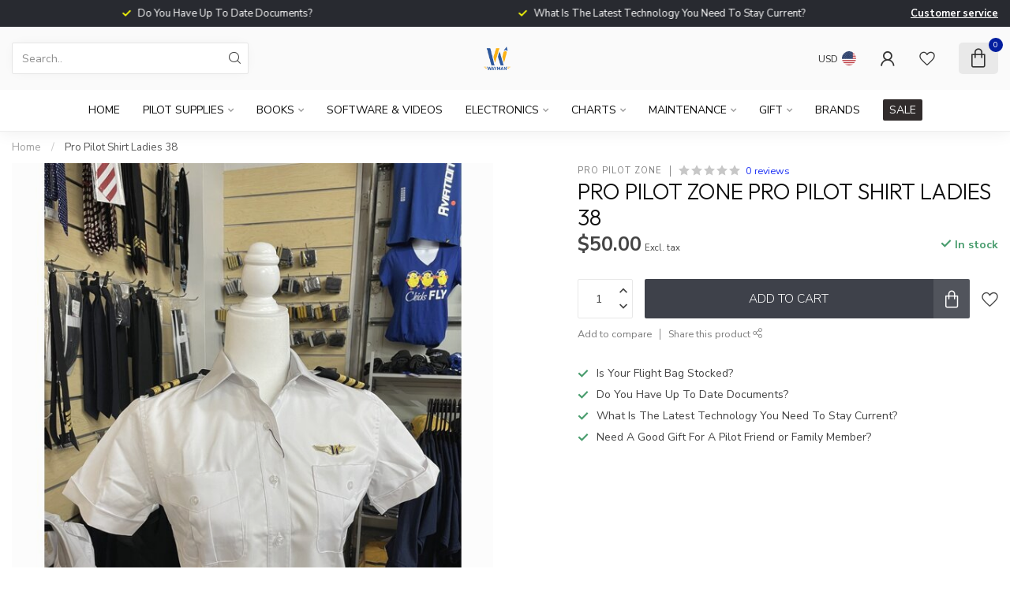

--- FILE ---
content_type: text/javascript;charset=utf-8
request_url: https://shop.wayman.net/services/stats/pageview.js?product=45802116&hash=a832
body_size: -435
content:
// SEOshop 19-01-2026 05:00:59